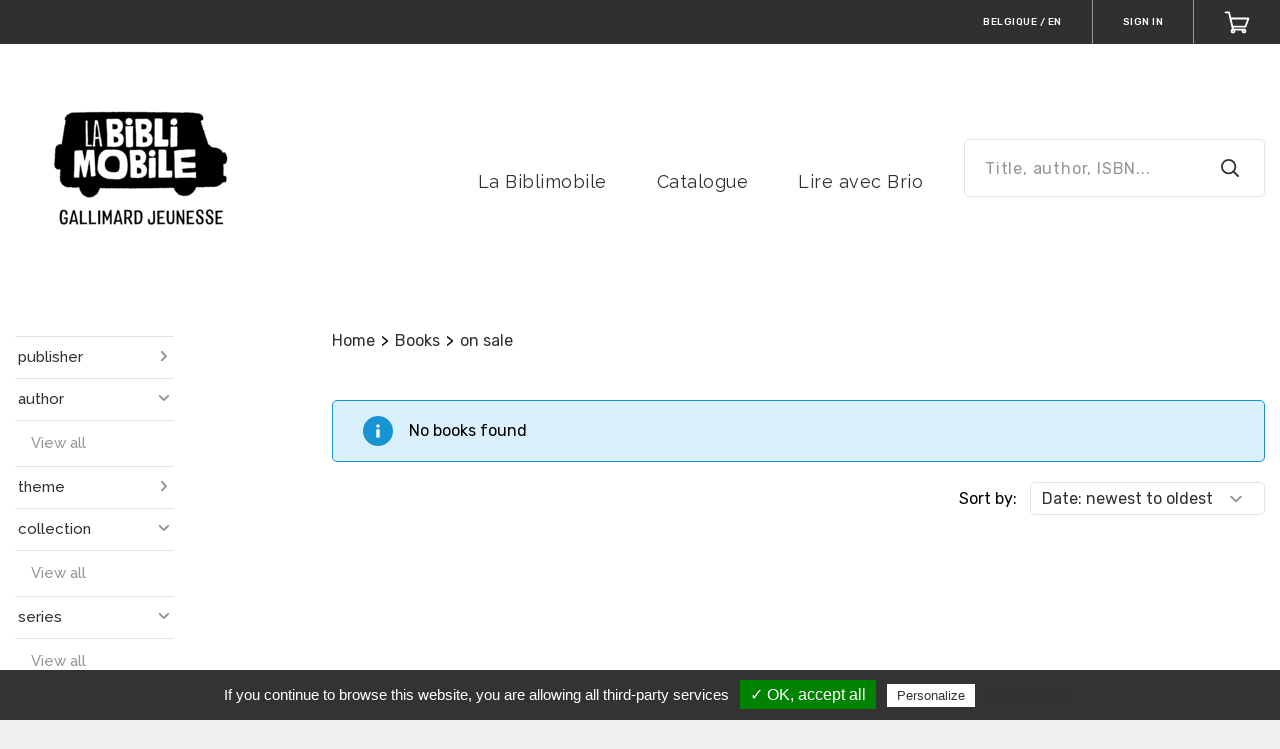

--- FILE ---
content_type: text/css; charset=utf-8
request_url: https://labiblimobile.gallimard-jeunesse.fr/customizations.css
body_size: 1308
content:

  :root {
    --primary-font: Rubik, sans-serif;
    --secondary-font: Raleway, sans-serif;

    --primary-ui-light: #ffffff;
    --primary-ui-less-light: #e6e6e6;

    --primary-ui-dark: #303030;
    --primary-ui-very-dark: #262626;
    --secondary-ui-dark: #969696;
    --tertiary-ui-dark: #e4e4e4;
    --quaternary-ui-dark: #f6f6f6;

    --ui-error: #E00000;
    --ui-error-light: #FBDADA;
    --ui-error-dark: #D21717;

    --ui-success-light: #E9FBDA;
    --ui-success-dark: #6BD217;

    --ui-info-light: #DAF0FB;
    --ui-info-dark: #1794D2;

    --primary-brand-color: #900000;
    --primary-brand-color-text: #FFFFFF;

    --secondary-brand-color: #E80000;
  }

  .c-b {
    background-color: #EFEFEF;
  }

    .custom_link_351 {
      color: rgba(48,48,48,1);
    }
    .custom_link_350 {
      color: rgba(48, 48, 48, 1);
    }
    .custom_link_371 {
      color: rgba(48,48,48,1);
    }
